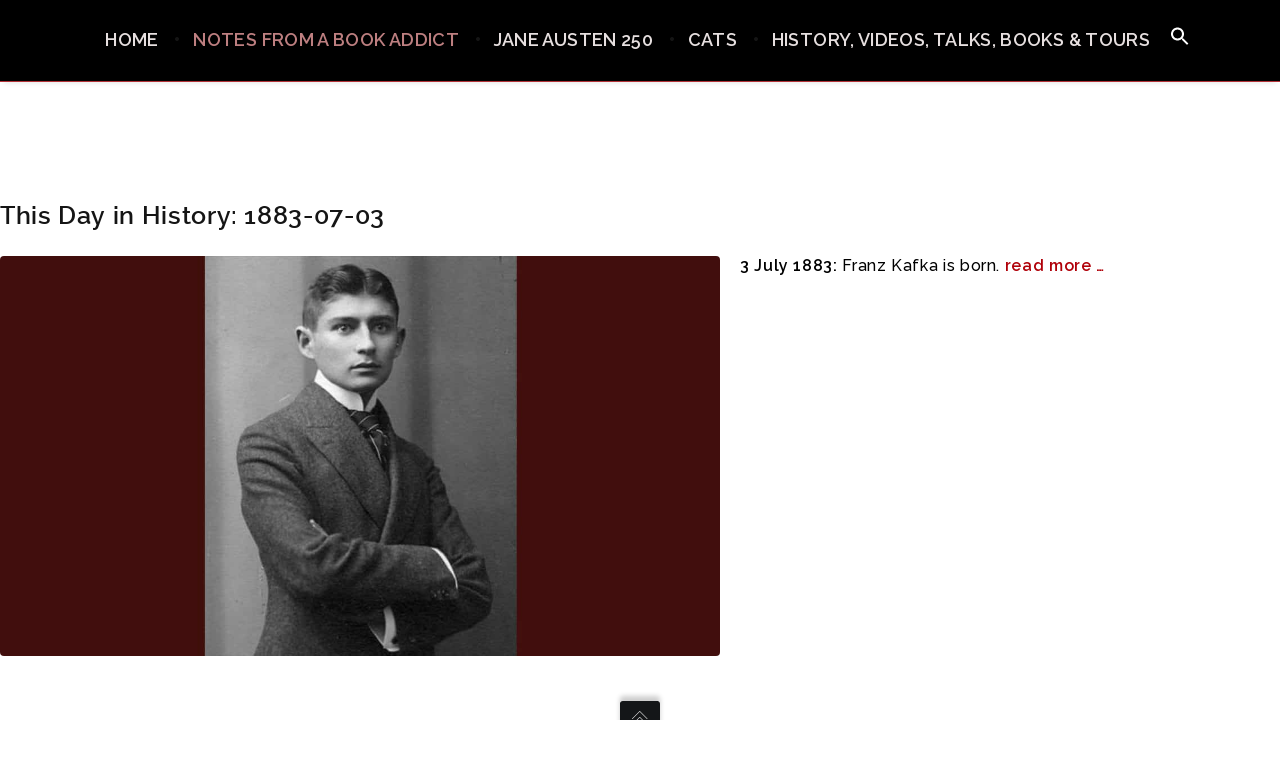

--- FILE ---
content_type: text/html; charset=utf-8
request_url: https://www.google.com/recaptcha/api2/anchor?ar=1&k=6LerD7oZAAAAABrpsSBB0IBaxAUPgNXUI4C-U4q5&co=aHR0cHM6Ly9zdXNhbm5haGZ1bGxlcnRvbi5jb20uYXU6NDQz&hl=en&v=9TiwnJFHeuIw_s0wSd3fiKfN&size=normal&anchor-ms=20000&execute-ms=30000&cb=mafo2nc9l0ls
body_size: 48852
content:
<!DOCTYPE HTML><html dir="ltr" lang="en"><head><meta http-equiv="Content-Type" content="text/html; charset=UTF-8">
<meta http-equiv="X-UA-Compatible" content="IE=edge">
<title>reCAPTCHA</title>
<style type="text/css">
/* cyrillic-ext */
@font-face {
  font-family: 'Roboto';
  font-style: normal;
  font-weight: 400;
  font-stretch: 100%;
  src: url(//fonts.gstatic.com/s/roboto/v48/KFO7CnqEu92Fr1ME7kSn66aGLdTylUAMa3GUBHMdazTgWw.woff2) format('woff2');
  unicode-range: U+0460-052F, U+1C80-1C8A, U+20B4, U+2DE0-2DFF, U+A640-A69F, U+FE2E-FE2F;
}
/* cyrillic */
@font-face {
  font-family: 'Roboto';
  font-style: normal;
  font-weight: 400;
  font-stretch: 100%;
  src: url(//fonts.gstatic.com/s/roboto/v48/KFO7CnqEu92Fr1ME7kSn66aGLdTylUAMa3iUBHMdazTgWw.woff2) format('woff2');
  unicode-range: U+0301, U+0400-045F, U+0490-0491, U+04B0-04B1, U+2116;
}
/* greek-ext */
@font-face {
  font-family: 'Roboto';
  font-style: normal;
  font-weight: 400;
  font-stretch: 100%;
  src: url(//fonts.gstatic.com/s/roboto/v48/KFO7CnqEu92Fr1ME7kSn66aGLdTylUAMa3CUBHMdazTgWw.woff2) format('woff2');
  unicode-range: U+1F00-1FFF;
}
/* greek */
@font-face {
  font-family: 'Roboto';
  font-style: normal;
  font-weight: 400;
  font-stretch: 100%;
  src: url(//fonts.gstatic.com/s/roboto/v48/KFO7CnqEu92Fr1ME7kSn66aGLdTylUAMa3-UBHMdazTgWw.woff2) format('woff2');
  unicode-range: U+0370-0377, U+037A-037F, U+0384-038A, U+038C, U+038E-03A1, U+03A3-03FF;
}
/* math */
@font-face {
  font-family: 'Roboto';
  font-style: normal;
  font-weight: 400;
  font-stretch: 100%;
  src: url(//fonts.gstatic.com/s/roboto/v48/KFO7CnqEu92Fr1ME7kSn66aGLdTylUAMawCUBHMdazTgWw.woff2) format('woff2');
  unicode-range: U+0302-0303, U+0305, U+0307-0308, U+0310, U+0312, U+0315, U+031A, U+0326-0327, U+032C, U+032F-0330, U+0332-0333, U+0338, U+033A, U+0346, U+034D, U+0391-03A1, U+03A3-03A9, U+03B1-03C9, U+03D1, U+03D5-03D6, U+03F0-03F1, U+03F4-03F5, U+2016-2017, U+2034-2038, U+203C, U+2040, U+2043, U+2047, U+2050, U+2057, U+205F, U+2070-2071, U+2074-208E, U+2090-209C, U+20D0-20DC, U+20E1, U+20E5-20EF, U+2100-2112, U+2114-2115, U+2117-2121, U+2123-214F, U+2190, U+2192, U+2194-21AE, U+21B0-21E5, U+21F1-21F2, U+21F4-2211, U+2213-2214, U+2216-22FF, U+2308-230B, U+2310, U+2319, U+231C-2321, U+2336-237A, U+237C, U+2395, U+239B-23B7, U+23D0, U+23DC-23E1, U+2474-2475, U+25AF, U+25B3, U+25B7, U+25BD, U+25C1, U+25CA, U+25CC, U+25FB, U+266D-266F, U+27C0-27FF, U+2900-2AFF, U+2B0E-2B11, U+2B30-2B4C, U+2BFE, U+3030, U+FF5B, U+FF5D, U+1D400-1D7FF, U+1EE00-1EEFF;
}
/* symbols */
@font-face {
  font-family: 'Roboto';
  font-style: normal;
  font-weight: 400;
  font-stretch: 100%;
  src: url(//fonts.gstatic.com/s/roboto/v48/KFO7CnqEu92Fr1ME7kSn66aGLdTylUAMaxKUBHMdazTgWw.woff2) format('woff2');
  unicode-range: U+0001-000C, U+000E-001F, U+007F-009F, U+20DD-20E0, U+20E2-20E4, U+2150-218F, U+2190, U+2192, U+2194-2199, U+21AF, U+21E6-21F0, U+21F3, U+2218-2219, U+2299, U+22C4-22C6, U+2300-243F, U+2440-244A, U+2460-24FF, U+25A0-27BF, U+2800-28FF, U+2921-2922, U+2981, U+29BF, U+29EB, U+2B00-2BFF, U+4DC0-4DFF, U+FFF9-FFFB, U+10140-1018E, U+10190-1019C, U+101A0, U+101D0-101FD, U+102E0-102FB, U+10E60-10E7E, U+1D2C0-1D2D3, U+1D2E0-1D37F, U+1F000-1F0FF, U+1F100-1F1AD, U+1F1E6-1F1FF, U+1F30D-1F30F, U+1F315, U+1F31C, U+1F31E, U+1F320-1F32C, U+1F336, U+1F378, U+1F37D, U+1F382, U+1F393-1F39F, U+1F3A7-1F3A8, U+1F3AC-1F3AF, U+1F3C2, U+1F3C4-1F3C6, U+1F3CA-1F3CE, U+1F3D4-1F3E0, U+1F3ED, U+1F3F1-1F3F3, U+1F3F5-1F3F7, U+1F408, U+1F415, U+1F41F, U+1F426, U+1F43F, U+1F441-1F442, U+1F444, U+1F446-1F449, U+1F44C-1F44E, U+1F453, U+1F46A, U+1F47D, U+1F4A3, U+1F4B0, U+1F4B3, U+1F4B9, U+1F4BB, U+1F4BF, U+1F4C8-1F4CB, U+1F4D6, U+1F4DA, U+1F4DF, U+1F4E3-1F4E6, U+1F4EA-1F4ED, U+1F4F7, U+1F4F9-1F4FB, U+1F4FD-1F4FE, U+1F503, U+1F507-1F50B, U+1F50D, U+1F512-1F513, U+1F53E-1F54A, U+1F54F-1F5FA, U+1F610, U+1F650-1F67F, U+1F687, U+1F68D, U+1F691, U+1F694, U+1F698, U+1F6AD, U+1F6B2, U+1F6B9-1F6BA, U+1F6BC, U+1F6C6-1F6CF, U+1F6D3-1F6D7, U+1F6E0-1F6EA, U+1F6F0-1F6F3, U+1F6F7-1F6FC, U+1F700-1F7FF, U+1F800-1F80B, U+1F810-1F847, U+1F850-1F859, U+1F860-1F887, U+1F890-1F8AD, U+1F8B0-1F8BB, U+1F8C0-1F8C1, U+1F900-1F90B, U+1F93B, U+1F946, U+1F984, U+1F996, U+1F9E9, U+1FA00-1FA6F, U+1FA70-1FA7C, U+1FA80-1FA89, U+1FA8F-1FAC6, U+1FACE-1FADC, U+1FADF-1FAE9, U+1FAF0-1FAF8, U+1FB00-1FBFF;
}
/* vietnamese */
@font-face {
  font-family: 'Roboto';
  font-style: normal;
  font-weight: 400;
  font-stretch: 100%;
  src: url(//fonts.gstatic.com/s/roboto/v48/KFO7CnqEu92Fr1ME7kSn66aGLdTylUAMa3OUBHMdazTgWw.woff2) format('woff2');
  unicode-range: U+0102-0103, U+0110-0111, U+0128-0129, U+0168-0169, U+01A0-01A1, U+01AF-01B0, U+0300-0301, U+0303-0304, U+0308-0309, U+0323, U+0329, U+1EA0-1EF9, U+20AB;
}
/* latin-ext */
@font-face {
  font-family: 'Roboto';
  font-style: normal;
  font-weight: 400;
  font-stretch: 100%;
  src: url(//fonts.gstatic.com/s/roboto/v48/KFO7CnqEu92Fr1ME7kSn66aGLdTylUAMa3KUBHMdazTgWw.woff2) format('woff2');
  unicode-range: U+0100-02BA, U+02BD-02C5, U+02C7-02CC, U+02CE-02D7, U+02DD-02FF, U+0304, U+0308, U+0329, U+1D00-1DBF, U+1E00-1E9F, U+1EF2-1EFF, U+2020, U+20A0-20AB, U+20AD-20C0, U+2113, U+2C60-2C7F, U+A720-A7FF;
}
/* latin */
@font-face {
  font-family: 'Roboto';
  font-style: normal;
  font-weight: 400;
  font-stretch: 100%;
  src: url(//fonts.gstatic.com/s/roboto/v48/KFO7CnqEu92Fr1ME7kSn66aGLdTylUAMa3yUBHMdazQ.woff2) format('woff2');
  unicode-range: U+0000-00FF, U+0131, U+0152-0153, U+02BB-02BC, U+02C6, U+02DA, U+02DC, U+0304, U+0308, U+0329, U+2000-206F, U+20AC, U+2122, U+2191, U+2193, U+2212, U+2215, U+FEFF, U+FFFD;
}
/* cyrillic-ext */
@font-face {
  font-family: 'Roboto';
  font-style: normal;
  font-weight: 500;
  font-stretch: 100%;
  src: url(//fonts.gstatic.com/s/roboto/v48/KFO7CnqEu92Fr1ME7kSn66aGLdTylUAMa3GUBHMdazTgWw.woff2) format('woff2');
  unicode-range: U+0460-052F, U+1C80-1C8A, U+20B4, U+2DE0-2DFF, U+A640-A69F, U+FE2E-FE2F;
}
/* cyrillic */
@font-face {
  font-family: 'Roboto';
  font-style: normal;
  font-weight: 500;
  font-stretch: 100%;
  src: url(//fonts.gstatic.com/s/roboto/v48/KFO7CnqEu92Fr1ME7kSn66aGLdTylUAMa3iUBHMdazTgWw.woff2) format('woff2');
  unicode-range: U+0301, U+0400-045F, U+0490-0491, U+04B0-04B1, U+2116;
}
/* greek-ext */
@font-face {
  font-family: 'Roboto';
  font-style: normal;
  font-weight: 500;
  font-stretch: 100%;
  src: url(//fonts.gstatic.com/s/roboto/v48/KFO7CnqEu92Fr1ME7kSn66aGLdTylUAMa3CUBHMdazTgWw.woff2) format('woff2');
  unicode-range: U+1F00-1FFF;
}
/* greek */
@font-face {
  font-family: 'Roboto';
  font-style: normal;
  font-weight: 500;
  font-stretch: 100%;
  src: url(//fonts.gstatic.com/s/roboto/v48/KFO7CnqEu92Fr1ME7kSn66aGLdTylUAMa3-UBHMdazTgWw.woff2) format('woff2');
  unicode-range: U+0370-0377, U+037A-037F, U+0384-038A, U+038C, U+038E-03A1, U+03A3-03FF;
}
/* math */
@font-face {
  font-family: 'Roboto';
  font-style: normal;
  font-weight: 500;
  font-stretch: 100%;
  src: url(//fonts.gstatic.com/s/roboto/v48/KFO7CnqEu92Fr1ME7kSn66aGLdTylUAMawCUBHMdazTgWw.woff2) format('woff2');
  unicode-range: U+0302-0303, U+0305, U+0307-0308, U+0310, U+0312, U+0315, U+031A, U+0326-0327, U+032C, U+032F-0330, U+0332-0333, U+0338, U+033A, U+0346, U+034D, U+0391-03A1, U+03A3-03A9, U+03B1-03C9, U+03D1, U+03D5-03D6, U+03F0-03F1, U+03F4-03F5, U+2016-2017, U+2034-2038, U+203C, U+2040, U+2043, U+2047, U+2050, U+2057, U+205F, U+2070-2071, U+2074-208E, U+2090-209C, U+20D0-20DC, U+20E1, U+20E5-20EF, U+2100-2112, U+2114-2115, U+2117-2121, U+2123-214F, U+2190, U+2192, U+2194-21AE, U+21B0-21E5, U+21F1-21F2, U+21F4-2211, U+2213-2214, U+2216-22FF, U+2308-230B, U+2310, U+2319, U+231C-2321, U+2336-237A, U+237C, U+2395, U+239B-23B7, U+23D0, U+23DC-23E1, U+2474-2475, U+25AF, U+25B3, U+25B7, U+25BD, U+25C1, U+25CA, U+25CC, U+25FB, U+266D-266F, U+27C0-27FF, U+2900-2AFF, U+2B0E-2B11, U+2B30-2B4C, U+2BFE, U+3030, U+FF5B, U+FF5D, U+1D400-1D7FF, U+1EE00-1EEFF;
}
/* symbols */
@font-face {
  font-family: 'Roboto';
  font-style: normal;
  font-weight: 500;
  font-stretch: 100%;
  src: url(//fonts.gstatic.com/s/roboto/v48/KFO7CnqEu92Fr1ME7kSn66aGLdTylUAMaxKUBHMdazTgWw.woff2) format('woff2');
  unicode-range: U+0001-000C, U+000E-001F, U+007F-009F, U+20DD-20E0, U+20E2-20E4, U+2150-218F, U+2190, U+2192, U+2194-2199, U+21AF, U+21E6-21F0, U+21F3, U+2218-2219, U+2299, U+22C4-22C6, U+2300-243F, U+2440-244A, U+2460-24FF, U+25A0-27BF, U+2800-28FF, U+2921-2922, U+2981, U+29BF, U+29EB, U+2B00-2BFF, U+4DC0-4DFF, U+FFF9-FFFB, U+10140-1018E, U+10190-1019C, U+101A0, U+101D0-101FD, U+102E0-102FB, U+10E60-10E7E, U+1D2C0-1D2D3, U+1D2E0-1D37F, U+1F000-1F0FF, U+1F100-1F1AD, U+1F1E6-1F1FF, U+1F30D-1F30F, U+1F315, U+1F31C, U+1F31E, U+1F320-1F32C, U+1F336, U+1F378, U+1F37D, U+1F382, U+1F393-1F39F, U+1F3A7-1F3A8, U+1F3AC-1F3AF, U+1F3C2, U+1F3C4-1F3C6, U+1F3CA-1F3CE, U+1F3D4-1F3E0, U+1F3ED, U+1F3F1-1F3F3, U+1F3F5-1F3F7, U+1F408, U+1F415, U+1F41F, U+1F426, U+1F43F, U+1F441-1F442, U+1F444, U+1F446-1F449, U+1F44C-1F44E, U+1F453, U+1F46A, U+1F47D, U+1F4A3, U+1F4B0, U+1F4B3, U+1F4B9, U+1F4BB, U+1F4BF, U+1F4C8-1F4CB, U+1F4D6, U+1F4DA, U+1F4DF, U+1F4E3-1F4E6, U+1F4EA-1F4ED, U+1F4F7, U+1F4F9-1F4FB, U+1F4FD-1F4FE, U+1F503, U+1F507-1F50B, U+1F50D, U+1F512-1F513, U+1F53E-1F54A, U+1F54F-1F5FA, U+1F610, U+1F650-1F67F, U+1F687, U+1F68D, U+1F691, U+1F694, U+1F698, U+1F6AD, U+1F6B2, U+1F6B9-1F6BA, U+1F6BC, U+1F6C6-1F6CF, U+1F6D3-1F6D7, U+1F6E0-1F6EA, U+1F6F0-1F6F3, U+1F6F7-1F6FC, U+1F700-1F7FF, U+1F800-1F80B, U+1F810-1F847, U+1F850-1F859, U+1F860-1F887, U+1F890-1F8AD, U+1F8B0-1F8BB, U+1F8C0-1F8C1, U+1F900-1F90B, U+1F93B, U+1F946, U+1F984, U+1F996, U+1F9E9, U+1FA00-1FA6F, U+1FA70-1FA7C, U+1FA80-1FA89, U+1FA8F-1FAC6, U+1FACE-1FADC, U+1FADF-1FAE9, U+1FAF0-1FAF8, U+1FB00-1FBFF;
}
/* vietnamese */
@font-face {
  font-family: 'Roboto';
  font-style: normal;
  font-weight: 500;
  font-stretch: 100%;
  src: url(//fonts.gstatic.com/s/roboto/v48/KFO7CnqEu92Fr1ME7kSn66aGLdTylUAMa3OUBHMdazTgWw.woff2) format('woff2');
  unicode-range: U+0102-0103, U+0110-0111, U+0128-0129, U+0168-0169, U+01A0-01A1, U+01AF-01B0, U+0300-0301, U+0303-0304, U+0308-0309, U+0323, U+0329, U+1EA0-1EF9, U+20AB;
}
/* latin-ext */
@font-face {
  font-family: 'Roboto';
  font-style: normal;
  font-weight: 500;
  font-stretch: 100%;
  src: url(//fonts.gstatic.com/s/roboto/v48/KFO7CnqEu92Fr1ME7kSn66aGLdTylUAMa3KUBHMdazTgWw.woff2) format('woff2');
  unicode-range: U+0100-02BA, U+02BD-02C5, U+02C7-02CC, U+02CE-02D7, U+02DD-02FF, U+0304, U+0308, U+0329, U+1D00-1DBF, U+1E00-1E9F, U+1EF2-1EFF, U+2020, U+20A0-20AB, U+20AD-20C0, U+2113, U+2C60-2C7F, U+A720-A7FF;
}
/* latin */
@font-face {
  font-family: 'Roboto';
  font-style: normal;
  font-weight: 500;
  font-stretch: 100%;
  src: url(//fonts.gstatic.com/s/roboto/v48/KFO7CnqEu92Fr1ME7kSn66aGLdTylUAMa3yUBHMdazQ.woff2) format('woff2');
  unicode-range: U+0000-00FF, U+0131, U+0152-0153, U+02BB-02BC, U+02C6, U+02DA, U+02DC, U+0304, U+0308, U+0329, U+2000-206F, U+20AC, U+2122, U+2191, U+2193, U+2212, U+2215, U+FEFF, U+FFFD;
}
/* cyrillic-ext */
@font-face {
  font-family: 'Roboto';
  font-style: normal;
  font-weight: 900;
  font-stretch: 100%;
  src: url(//fonts.gstatic.com/s/roboto/v48/KFO7CnqEu92Fr1ME7kSn66aGLdTylUAMa3GUBHMdazTgWw.woff2) format('woff2');
  unicode-range: U+0460-052F, U+1C80-1C8A, U+20B4, U+2DE0-2DFF, U+A640-A69F, U+FE2E-FE2F;
}
/* cyrillic */
@font-face {
  font-family: 'Roboto';
  font-style: normal;
  font-weight: 900;
  font-stretch: 100%;
  src: url(//fonts.gstatic.com/s/roboto/v48/KFO7CnqEu92Fr1ME7kSn66aGLdTylUAMa3iUBHMdazTgWw.woff2) format('woff2');
  unicode-range: U+0301, U+0400-045F, U+0490-0491, U+04B0-04B1, U+2116;
}
/* greek-ext */
@font-face {
  font-family: 'Roboto';
  font-style: normal;
  font-weight: 900;
  font-stretch: 100%;
  src: url(//fonts.gstatic.com/s/roboto/v48/KFO7CnqEu92Fr1ME7kSn66aGLdTylUAMa3CUBHMdazTgWw.woff2) format('woff2');
  unicode-range: U+1F00-1FFF;
}
/* greek */
@font-face {
  font-family: 'Roboto';
  font-style: normal;
  font-weight: 900;
  font-stretch: 100%;
  src: url(//fonts.gstatic.com/s/roboto/v48/KFO7CnqEu92Fr1ME7kSn66aGLdTylUAMa3-UBHMdazTgWw.woff2) format('woff2');
  unicode-range: U+0370-0377, U+037A-037F, U+0384-038A, U+038C, U+038E-03A1, U+03A3-03FF;
}
/* math */
@font-face {
  font-family: 'Roboto';
  font-style: normal;
  font-weight: 900;
  font-stretch: 100%;
  src: url(//fonts.gstatic.com/s/roboto/v48/KFO7CnqEu92Fr1ME7kSn66aGLdTylUAMawCUBHMdazTgWw.woff2) format('woff2');
  unicode-range: U+0302-0303, U+0305, U+0307-0308, U+0310, U+0312, U+0315, U+031A, U+0326-0327, U+032C, U+032F-0330, U+0332-0333, U+0338, U+033A, U+0346, U+034D, U+0391-03A1, U+03A3-03A9, U+03B1-03C9, U+03D1, U+03D5-03D6, U+03F0-03F1, U+03F4-03F5, U+2016-2017, U+2034-2038, U+203C, U+2040, U+2043, U+2047, U+2050, U+2057, U+205F, U+2070-2071, U+2074-208E, U+2090-209C, U+20D0-20DC, U+20E1, U+20E5-20EF, U+2100-2112, U+2114-2115, U+2117-2121, U+2123-214F, U+2190, U+2192, U+2194-21AE, U+21B0-21E5, U+21F1-21F2, U+21F4-2211, U+2213-2214, U+2216-22FF, U+2308-230B, U+2310, U+2319, U+231C-2321, U+2336-237A, U+237C, U+2395, U+239B-23B7, U+23D0, U+23DC-23E1, U+2474-2475, U+25AF, U+25B3, U+25B7, U+25BD, U+25C1, U+25CA, U+25CC, U+25FB, U+266D-266F, U+27C0-27FF, U+2900-2AFF, U+2B0E-2B11, U+2B30-2B4C, U+2BFE, U+3030, U+FF5B, U+FF5D, U+1D400-1D7FF, U+1EE00-1EEFF;
}
/* symbols */
@font-face {
  font-family: 'Roboto';
  font-style: normal;
  font-weight: 900;
  font-stretch: 100%;
  src: url(//fonts.gstatic.com/s/roboto/v48/KFO7CnqEu92Fr1ME7kSn66aGLdTylUAMaxKUBHMdazTgWw.woff2) format('woff2');
  unicode-range: U+0001-000C, U+000E-001F, U+007F-009F, U+20DD-20E0, U+20E2-20E4, U+2150-218F, U+2190, U+2192, U+2194-2199, U+21AF, U+21E6-21F0, U+21F3, U+2218-2219, U+2299, U+22C4-22C6, U+2300-243F, U+2440-244A, U+2460-24FF, U+25A0-27BF, U+2800-28FF, U+2921-2922, U+2981, U+29BF, U+29EB, U+2B00-2BFF, U+4DC0-4DFF, U+FFF9-FFFB, U+10140-1018E, U+10190-1019C, U+101A0, U+101D0-101FD, U+102E0-102FB, U+10E60-10E7E, U+1D2C0-1D2D3, U+1D2E0-1D37F, U+1F000-1F0FF, U+1F100-1F1AD, U+1F1E6-1F1FF, U+1F30D-1F30F, U+1F315, U+1F31C, U+1F31E, U+1F320-1F32C, U+1F336, U+1F378, U+1F37D, U+1F382, U+1F393-1F39F, U+1F3A7-1F3A8, U+1F3AC-1F3AF, U+1F3C2, U+1F3C4-1F3C6, U+1F3CA-1F3CE, U+1F3D4-1F3E0, U+1F3ED, U+1F3F1-1F3F3, U+1F3F5-1F3F7, U+1F408, U+1F415, U+1F41F, U+1F426, U+1F43F, U+1F441-1F442, U+1F444, U+1F446-1F449, U+1F44C-1F44E, U+1F453, U+1F46A, U+1F47D, U+1F4A3, U+1F4B0, U+1F4B3, U+1F4B9, U+1F4BB, U+1F4BF, U+1F4C8-1F4CB, U+1F4D6, U+1F4DA, U+1F4DF, U+1F4E3-1F4E6, U+1F4EA-1F4ED, U+1F4F7, U+1F4F9-1F4FB, U+1F4FD-1F4FE, U+1F503, U+1F507-1F50B, U+1F50D, U+1F512-1F513, U+1F53E-1F54A, U+1F54F-1F5FA, U+1F610, U+1F650-1F67F, U+1F687, U+1F68D, U+1F691, U+1F694, U+1F698, U+1F6AD, U+1F6B2, U+1F6B9-1F6BA, U+1F6BC, U+1F6C6-1F6CF, U+1F6D3-1F6D7, U+1F6E0-1F6EA, U+1F6F0-1F6F3, U+1F6F7-1F6FC, U+1F700-1F7FF, U+1F800-1F80B, U+1F810-1F847, U+1F850-1F859, U+1F860-1F887, U+1F890-1F8AD, U+1F8B0-1F8BB, U+1F8C0-1F8C1, U+1F900-1F90B, U+1F93B, U+1F946, U+1F984, U+1F996, U+1F9E9, U+1FA00-1FA6F, U+1FA70-1FA7C, U+1FA80-1FA89, U+1FA8F-1FAC6, U+1FACE-1FADC, U+1FADF-1FAE9, U+1FAF0-1FAF8, U+1FB00-1FBFF;
}
/* vietnamese */
@font-face {
  font-family: 'Roboto';
  font-style: normal;
  font-weight: 900;
  font-stretch: 100%;
  src: url(//fonts.gstatic.com/s/roboto/v48/KFO7CnqEu92Fr1ME7kSn66aGLdTylUAMa3OUBHMdazTgWw.woff2) format('woff2');
  unicode-range: U+0102-0103, U+0110-0111, U+0128-0129, U+0168-0169, U+01A0-01A1, U+01AF-01B0, U+0300-0301, U+0303-0304, U+0308-0309, U+0323, U+0329, U+1EA0-1EF9, U+20AB;
}
/* latin-ext */
@font-face {
  font-family: 'Roboto';
  font-style: normal;
  font-weight: 900;
  font-stretch: 100%;
  src: url(//fonts.gstatic.com/s/roboto/v48/KFO7CnqEu92Fr1ME7kSn66aGLdTylUAMa3KUBHMdazTgWw.woff2) format('woff2');
  unicode-range: U+0100-02BA, U+02BD-02C5, U+02C7-02CC, U+02CE-02D7, U+02DD-02FF, U+0304, U+0308, U+0329, U+1D00-1DBF, U+1E00-1E9F, U+1EF2-1EFF, U+2020, U+20A0-20AB, U+20AD-20C0, U+2113, U+2C60-2C7F, U+A720-A7FF;
}
/* latin */
@font-face {
  font-family: 'Roboto';
  font-style: normal;
  font-weight: 900;
  font-stretch: 100%;
  src: url(//fonts.gstatic.com/s/roboto/v48/KFO7CnqEu92Fr1ME7kSn66aGLdTylUAMa3yUBHMdazQ.woff2) format('woff2');
  unicode-range: U+0000-00FF, U+0131, U+0152-0153, U+02BB-02BC, U+02C6, U+02DA, U+02DC, U+0304, U+0308, U+0329, U+2000-206F, U+20AC, U+2122, U+2191, U+2193, U+2212, U+2215, U+FEFF, U+FFFD;
}

</style>
<link rel="stylesheet" type="text/css" href="https://www.gstatic.com/recaptcha/releases/9TiwnJFHeuIw_s0wSd3fiKfN/styles__ltr.css">
<script nonce="B3CKzwbLxrV_FI7taraaUg" type="text/javascript">window['__recaptcha_api'] = 'https://www.google.com/recaptcha/api2/';</script>
<script type="text/javascript" src="https://www.gstatic.com/recaptcha/releases/9TiwnJFHeuIw_s0wSd3fiKfN/recaptcha__en.js" nonce="B3CKzwbLxrV_FI7taraaUg">
      
    </script></head>
<body><div id="rc-anchor-alert" class="rc-anchor-alert"></div>
<input type="hidden" id="recaptcha-token" value="[base64]">
<script type="text/javascript" nonce="B3CKzwbLxrV_FI7taraaUg">
      recaptcha.anchor.Main.init("[\x22ainput\x22,[\x22bgdata\x22,\x22\x22,\[base64]/[base64]/[base64]/[base64]/cjw8ejpyPj4+eil9Y2F0Y2gobCl7dGhyb3cgbDt9fSxIPWZ1bmN0aW9uKHcsdCx6KXtpZih3PT0xOTR8fHc9PTIwOCl0LnZbd10/dC52W3ddLmNvbmNhdCh6KTp0LnZbd109b2Yoeix0KTtlbHNle2lmKHQuYkImJnchPTMxNylyZXR1cm47dz09NjZ8fHc9PTEyMnx8dz09NDcwfHx3PT00NHx8dz09NDE2fHx3PT0zOTd8fHc9PTQyMXx8dz09Njh8fHc9PTcwfHx3PT0xODQ/[base64]/[base64]/[base64]/bmV3IGRbVl0oSlswXSk6cD09Mj9uZXcgZFtWXShKWzBdLEpbMV0pOnA9PTM/bmV3IGRbVl0oSlswXSxKWzFdLEpbMl0pOnA9PTQ/[base64]/[base64]/[base64]/[base64]\x22,\[base64]\\u003d\x22,\x22E8K0Z8Kjw4MRbcOmwqbDp8OCw7x7csKqw4XDlwZ4TMK2wpTCil7CkcKeSXN+Q8OBIsKHw5VrCsKwwoQzUVkGw6sjwrY1w5/ChQ7DiMKHOEk2wpUTw40BwpgRw4dLJsKkbcKaVcORwoIaw4o3wo3DkH96wq9Pw6nCuBzCuCYLcgV+w4t7IMKVwrDCn8O0wo7DrsK2w4EnwoxWw5xuw4EEw5zCkFTCpMKUNsK+QWd/e8KSwqJ/T8OBBhpWQsOmcQvCsCgUwq9jZMK9JETClTfCosK3JcO/w6/DhmjDqiHDlQNnOsOIw7LCnUlQRkPCkMKMHMK7w68ew7thw7HCuMKeDnQRN3l6DcKYRsOSF8OSV8OydCN/AgB6wpkLB8K+fcKHYsO+wovDl8OIw780wqvCmywiw4gRw4vCjcKKasKjDE8cwrzCpRQge1FMbyYgw4t+esO3w4HDkQPDhFnChEE4IcO5NcKRw6nDmsKnRh7DrMKEQnXDicOrBMOHBRovN8OdwqTDssK9wonCoGDDv8OqKcKXw6rDiMK3f8KME8K4w7VeMG0Gw4DCpk/Cu8OLTGLDjVrCi0otw4rDpiNRLsK/[base64]/w5vDj8OYPsOYw6TDojTClnkVw7kPwoZkYsOZwpfCk8OOSythGSzDnThjwrfDosKow4ZQd3fDuHQ8w5J4RcO/wpTClUUAw6tDS8OSwpwnwrA0WS9fwpYdDQkfAxTCisO1w5A8w4XCjlRpLMK6acKjwoNVDj3CkyYMw4EBBcOnwo5tBE/[base64]/Cqhw8QRvCgDbCs8KTw7bCu1lXUsOKw6fCi8KcesOTw7XCqmh2w6DCi1EHw5xpBMKnFUrCoEFWTMOeCsKJCsKDw4kvwos0WsO8w6/[base64]/w5vDuifDigjDgEc6woTDmWLCmClvecOwc8O7w5YXw6rDrsOYeMKKWXRbTMONw5zDqMO/w5LDv8K1w4HChsODasOacmPDikHDvcOFwoTCj8Kqw7/CosKxIcOGw5snfG9FOl7CtsO4acKQwrVEw44yw5PDqsKmwrg/[base64]/[base64]/DvR4PMEbDmMOjw7ZwEkHCp8K+woNbw5DDhsKLYGB3GcOgw5V5wozCkMKnCMKXw5PChMK7w7YbdF9gwrTCgQjCr8K8wpTCjcKOGsOywofCnR96w7rCrVAjwrXCuFwUwoUCwqjDs3kbwpE3w6/Cn8OrQxPDkVHCqyHCoCsKw5zDv23DmDbDgGvCm8KPw6fCjVYxccOtwqzDqCJgwpPDqx/CjwjDs8KbRMKLTWDCpMO1w4fDlkLDjhsAwr5JwpTDvMKdMMKtZMOXa8Oxwr52w6FLwqgdwpAcw6nDv3/[base64]/w6LDosOOw5TDlwR7JCIFVcKnw4rCiCVaw49gNRbDth3DtMOywrHCqBnDmx7ClcKQw6LDtMKtw7rDpwUYfcOISMKKHRbCki/Do2LDrsOoGyjClSsUwqdPw7TDuMKyLl96w7k4w4XCmD3Dgl3DvE3DlsO5UV3CnjAKZ3Zyw7k5w6/CocOaIzV6w7sQUXocZ2spFxDDmsKEwpzCqgzDrRFiCz1/[base64]/DqcKYUHHCjyZ5wqDDpz83wptPwpdzw5khw4zDmMKVGMK3w7B/bhQPAMO+w54Rw5I7UwBrFCLDjXrCqEJow63CkTtPO0s8wpZvw7vDvcK0O8Kqwo7CosKtHMOTD8OIwqkFw4jCukV+woB/wqo0NcObw4DDh8K5aFjCoMOswr5iMsOewpbCtcOGKcOewqtrSRfDjEUuw6rCsj/DlsO3OcOYbBF6w6LCnx4ywq5HbsKeNwnDh8K8w7tnwqfDtsKeSMOTw44HcMK1Y8O/wqhOw510w5/Cg8OZwoYaw6zCqMKnwq7DtcKDFcKxw7ENS0lxQMKkDFvDsWfCpCLDhcOjJ0w2w7h1wrFcwq7CgDZDwrbCn8O5woR+A8OJwrrCtwNvwpJQcG/CtmEPw5JALSd3dHbDhGV0ZF1bw4EUw5hzw7HDkMOlw5HCojvDsDt/wrfCtndIVTzCqMOVciscw7R9RFLCvMO4w5bDj1TDkMKmwop2w6bDtsOAKcKMw6sIw67DsMKaWsKaVsKyw5bCsxjCl8OzfcK2w4l9w40FIsOsw5EBwpwHw6zDnRLDmn/DsEJKZcK7CMKqL8KSw4ojakcrdsKaRSnDqiBZIsKPwpt6Dj4XwrLCqk/CrcKNBcOUwpTDpWnDu8Ojw7TCiEwVw4XCqkLDh8O/w5ZUScKSOMO2w6HCtGp2F8KCw68ZL8Oaw50KwoQ/PHJnw73ClcOOwo5qDMOsw4nDiiFHVMKxwrQCesKjwrlaJcO7wpXCpDbCmsOWasOnMkHDmRU7w5DCgm3DnGU2w79TRCF3dX5+w7VNfDF1w7fDpS8OIsOEa8KPFg17YwHDt8KSwqxNwrLDtGMewqrCgANdLcK/SsKVQVbCtU3Dv8KWHMKLwoTDqMObB8K+d8KxLQIDw6x8w6TCgiVNKMOIwq4vwprCnsKSEzbDkMOLwrVcNHrCnDlEwqjDhErDocO0IsOZX8OqWsO4LDrDsUF8F8KMTMOtwoXDmWxZGcODwrJGRhvDr8O5wpfCgMOoHk0wwoLCun7CpQYHw4tzwopYwr/CnR8awpABwopnw6TCgsKswr8fCEhaH30xJ3LDpDrCqMOBw7NVw5oWI8O+wrtZXjBGw5cow6jDv8KRw4dzOEPCvMK7A8OAMMKAw5rDm8KqE2fDhn4OBMKjSMO/wqDCnGEwFC4sJ8OmXsKwW8K3woRpw7DCrcKONn7Cv8KKwoBUwp0bw67Ck0sYw6lAXAUuw5TCh0MnOF9YwqLDlnAaOHnDpcOoFAHDvsOaw5MQwo5HI8OjI2AaZsOAEARmwrBCw6c0wr/DtMK3woUXZngFwqddaMOAwrXCvT5TbkETw7E/[base64]/DvMOWwoDDhxfCocK3WsOAJGQmQgDDoibDq8OGRsOeAMOFU25qTz1Hw4cHwqXCncKKNcOZPcKrw45EdxRbwotsLxzDrj1FcHzCijDCiMOjwr3DqMOnwp95KUrCl8Ksw4fDqSMnw7s2KsKiw6fDkl3CqhtSNcOywqInGnQ7GsOqBcKFBxbDtg/[base64]/FWNyF8Olw6LCpRVJw49HMmwzfkbDqHzCosKlwpLDgcOLHxDDr8O0w4/DhcOraCVfa2nCs8OKXm/[base64]/Dn8K0w5BCOMK/w6nDphbCksKSYMKew7RWwq7CiMO+wr7DhiQ2wpJ7w43DvcO7K8Kxw6/CoMKiEcOpNhdkwrxHwohCwpLDqCXDq8OSbTMaw4LDgcK+EwIXw4rCrcO1w615w4HDj8OWwp/DhHdaKHTCsgZTwpXDhMOvQjvCpcOsFsKWJsOTw6nCnxFRw6vCh0QoTlzDocOxKmtfZEpFwopcw5N/BcKGbMKdZhUBPSTDjMKNPDULwo8pw4k7CcODfnMrw5PDjyxMw7/[base64]/DgS4SIcOFw5dZwqMgTHs6wqsTakvCnBnDscKnw7ZFP8KMcn3DhcOtw6DCvQbCvMOrw5jCpcOTdMO/J1DCpcKRw73CiEI8OkDDp0nDrgXDkcKAR2BxbsK3PcOmN2gECTItw610ZhDDm21xAHZML8OWRXvClsOZwobDsSsdBcO/[base64]/d0FYw4gPAmVdEMOBw6o6w4kHw4VwwqzDmcK4w5HDhzPDuAXDnMKGeX5xZlLCnMOQw7DDq2rCoHBSSjvDosOvbMOaw5dJWcKuw7vDtMK6BMK5UMOXwr40w6wYw6BOwo/DoFfCoHg/[base64]/Du8Kpw6TDo8OtZMKUVcKTNyjDt27Dv8K4w7XCi8K/PSTCsMOyScKjwpnDrSbCt8K8f8K3KGZYQD1qJcKtwq7DrVPCmcKcIsOPw4HCjDTDo8ORwrUdwrs2wr0xEcKBDgjCucK1w5vCocOiw7YQw5UeIzvCi30aAMOvw53CqibDqMOCdsOwT8KCw49kw43DtB3ClnRXU8KkZ8O7CkVfTcKpY8OawoAFEsO5RXnCiMK/w6rDvMKMSXTDoQsgVcKcN3vDg8ONw4Uow7RnOXcnGsOnLcOrwrrCh8OPw67DjsO8w5nCryfDrcKGwqABOyTCkBLCpsK5ecKRw7rDsX9Aw4nCth0jwo/Dj33DhjAmecODwoITw6tUw5XClMO0w5bDpEZ8eAXDs8Ogfl8RUcKtw5IRO0fCr8OHwrjCjBtAw6sremIdwoAww4HCh8KWw7UiwpHCj8OlwpBJwpcaw4pxKmfDiCxkejl7w5VldGB1DsKXwprDuRJZMW99wo7CnsKPbSctAXArwp/[base64]/bnvCo8KsHWpiF8OnMhTDrcOSQ2HCrMKZw4/DmMOOHsKvL8OYZHROIRzDn8KDAxvCpsK/w6/Cl8O2RCbChAcMV8KgPkHCnMOWw68tJMKxw4VKNsKrE8Kaw43DvMKPwo7CrcOOw4dYXsKBwq8jGDkNwoPCjMO/ExJnLz00w5YNw75/TMKXe8Klw4pZCMKywpYZw7VTwrPCukImw7Vtw4ASDG8Uwq7DsFBnYsOEw5ZRw6kuw71iScOYw6fDm8Kpw70hecO3cWzDiTbDj8KBwoXDsXTCh0jDi8Kvw4vCvzHDh3vDix/DtMKbwq3CvcO4JsKLw5QaJsORSMK+P8OYDcKMw64vw78Dw6rDscKowrhHL8KswqLDmDV3fcKpw6pkwoUPw7ljw75IfsKPL8OpLMKuNk0/NR1CRn3DuD7Dq8OaDsKYwpwPawYGfMOSw6/DryXDgWFBG8KVw5LCnMOBwofDjsKFL8OHw4jDrT3Dp8OhwqnDvWAcKsOYwqlnwrkzw6dhwqQMwpJTwrJ3CX1MGsKSZcKSw61QQsKYwqfCpsOew6bCp8KyEcKYeRLDt8OHAHROLMKlICrDscO6asOdP1lbMsOmXmIUwrvDpiEXV8KiwqByw73Cg8K/wpvCv8K2w7bDvhzChQfCtsK2OBsWRiwHwrzCl1HDk2DCqi7CpsK+w5sZwpwmw45URGtRcC7CtVsvwrQhw4dXw5HDhCvDmQ3DuMKyCHBfw7/DvsO2w4LCrALCqcKea8OMw5FgwrEYQBgiecKQw4rDocOxw4DCp8KXI8OURDPCh0dKwr/CscOGDcKowotNwohYJMOuw6pyWCTCtcO8wqkdfMKZEGDCgMOfSwI+dHlHS2bCvj9SMUjDh8KZCkh+ZMOAVcOxw4PCpXDDh8Ovw6oAw6jCqhPCrcKMS07Cj8OMa8KNEj/DoV/DnlNLw71sw4h5wp3ClmrDtMKYW3bCnsO2HkHDgzHDlU4Ow7DCnwl6woF3w7bCqUMwwrsQacKqNMKpwr/[base64]/wo7DqsKNIwzDiHdrwofCpsOPVAnCpBTCnsKaSsOSKifDkMKoTsKCGBwjw7MxTMKBZVoawoQRc2IgwpsuwrJjJcKqOcOiw7NJG1jDnR7CkTYAwprDg8K1woZEWcKtw4/[base64]/[base64]/AS7DtMKhwr9CVSXCtcKzSU5xwqgUUMODw6Mxw6jCghjDjSzCowDDnMOKN8KBw7/[base64]/CoQ1oesKZNMKUw5vCpcOZAybCnk0Gw6nClcOKwpVbw6LCiFXDqMKtUw8QNAMuVikac8Kow5PCqABJNcOdw4M9XcKqSHPCvsOmwovCg8OOwoFBH34sPncxWRlXS8OEw5QdIj/Cp8OnU8Oqw4gfXlfDtAfDiFbDgMKDw5PDglElB0ghw7Y6dzrDuVhfw5gzCsOow5jDmErDpMOuw65tw6XCisKpTMKcP0jCiMOZw4DDhsOoSsOow5bCt8KYw7ABwpIDwrNLwqHCmcONw6kGwq/DkcKow5TCmAJFFsOnZMOIaVfDslFWw7PCnHIJw4LDiS0zwqoyw5/DrA7CoDcHEsKywpIZEcOURMOiBcOPwr5xw7/CvDDDvMKaPEthFyPCixjCjgZ2w7NnUsOtH3pCTcOzwo3Cl2Ffwqg1wpLCtjpjw7bDm1MTbT3CnMOhwoEjVsOlw6LCgcOMwpgBKnPDgmYIAVgFAsK4BWlWGXTCrMOdRBNRYRZnw6fCpcK1wqnCusOrXFMIJ8KSwrw/wppfw6nDjsKkfTjCqhhoe8O6WSLCq8KMIDDDjMO4DMKUwrJ5wrLDmT/DnHzDnTLCt3vCkWnCpsKrPDUNw5JSw4wWC8KETcKHIRt4ET7Cox/DoDnDj0bDokfDrsKHwqlLwqTCoMK5T0nCuQ7DiMK8ZxXDiFzCrcKMwqoFUsKSQxIxw57Cpl/[base64]/CvwjDq8OmJ1PCisKAw78Kwr3Crh3CncOOAcOMw6QBO0g2woXDhhZlSzHCnwY3bhYIw6wtwrfDn8KZw4EOChURHBsdw4nDpG7CrFw0DcKNLHvDn8ORRFHDoAXDiMK2QhZXa8Kbw4LDrGIqwrLCtsOgc8OHw6XCpsK/wqBOwqPCssKfYAHDoWZ2wq7DtMONw4IfZjHDgsOaeMOHw54aHcOywr/CqsOLwpzDs8ODGsODwrfDq8KBYRAyF1BlOzI7wpdgFENFOicyM8K2K8OmZk/DisOpIxESw4XCgzDCkMKoBcODIcO7woXCnX4nb3ZOwpJoIMKaw58oDcOTw73DvxTCq3oWw5fCiX8Aw6o1I3NHwpXCgMOqAU7DjcKpL8OVY8Ooe8Otw4nCr0DCicKlO8OzdxnDuzPDn8OGw4bCp1NgSMOVw5lXK30QTE3DqEYHWcKDw5RGwrMNQU7CrGzDok5/wrQWwonDgcOWw5/CvMOoI39/woQCa8OHPlgXViLCiGRkQwlJw4wWZkATdU54ZVdIBAJGw540MHbCm8OLb8OzwpHDkQ3CosO7GcOVRXpnw5TDscOHW0otwoBtYcOAw7/DnC/DvMKXKBPCp8OLwqPDpMOhw5Fjwr/CpMOCDjI/wp/[base64]/[base64]/Cu8O3wqdcw6lXWGLDsik6woZCw7owJRrCu3MpE8OVFx8PCXjChsKtwojDp2TCrMKIwqB/EsO3esO9wo5Hwq7Dt8OfTMORw4Ukw4wZw7UdT2bDrA9owo1Kw7cLwrPCpcOuBcK/w4PDpgt+w6h/WsKhYHvCl05Qw4cLe3ZIw6bDt39KdMO6W8O7JcO0F8KPQh3Crg7DvcKdQMKsBFbCtm7Do8OqMMOvwqIJV8OGAsOOw4DCkMOYw41MR8OVw7rDpTvDh8O1wr/CicOpPnkGPR3CinHDoioUPMK2GBHDiMKHw7INFgMfwoXCiMOyeTjClCJEwq/CthxaaMKcTMOFw6hkwqVQQioIwpXDpAnCvcKVHGYnIygABTzCmsOJSmXDkzvCuhgZSMOUwojCtcOsIkdUwopIw7zCsnIUJR7CtxQcwqRgwrJlfXY/[base64]/[base64]/DnMOqb8O7w40jw49SE8Kdw7MNwqfDhhkJbFUSw5tWwqdrPwxUWsKGwrrCvcKtwrDCrSzDgh4UAMOaX8O+csO1w6/[base64]/CksOgw4tfOG5uAcK0wqIQCMK2wqHDgMOKTGjDosOZecKewrnCqsK2TsKjOxAOWCTCo8O3RsOhR15Pw4/CqTgCI8O9R1YVw47CncKPUiTCisOuw497Y8OOTsOlw5kQw5V9YMKfwpoBKih+QztqRn/ChcKPHMKiPADDkcK8E8OcGicpw4HCv8OwRMKHcSjDtsOAw4ZmDMK+w75Aw4E6YTVsKsK+K0jCpV7CicOVHMOTLgLCl8OJwoZ7wqgywq/Di8OgwrzDgn4dwpMBwqk/[base64]/wpE8K8OFw6vDpMK7P8KhBx9yWSoHwoVmw77Cs8ODDHgxf8Kqw4Mjw64abmgKGHPCr8OOaBEzKQ7ChMOvwprDuU7Cq8O/djhFHSjDq8OUdhPCkcOXwpPDlCDDsHMdWMKVwpV9w5jCvn89woLDhwt2I8OMwopPw5lvwrBNOcKHMMKZOsO+OMKhwoYEwpQVw6M2QsOlOMOuJ8Olw6DCt8OzwrjCpRgKw7jDsGdvCsOPdMKBe8KgfcOHLjpRdcOPw5bDj8OBwp/CucKmYWhicsKVQVt+wqXCvMKBwq3CmsOmKcO/[base64]/[base64]/w5DDp3Y5wozDkU5KTsOHTWnCksOtLMOWP3lPHcOww5oJw4w2w7zDgQTDsgJ/w6o4Y0XCoMOOw73DhcKXwqsaQyUGw7ZOwpLDkMORw4w+wqI+wozDn105w6x0w65dw5Qlw7NBw6XCgMKzGXPDoWxwwrRofAMhw5vCmcOPBcKUHEbDqsKpWsKcwrzCnsOmdcK1w6zCoMKxwqlqw78dNMKsw6YPwqwdNhVZY1xbKcK3UmXDlMK/U8OiScKSw40Mw6d9aDQuJMO7wp3Djz0nC8Kcw6fCg8KawqfDmA8SwqnCu2p7wqFww75Uw6zDhsOXwpY0UsKSeUg1dDLCny9Hw6Z2AlVIw6zCnMKLw5DCllo0wozChMOBJyLDhsOIw6fCtcOPwpHCm0zDrMK/[base64]/Cl2FNDMKowp4xwq05E2vDl3BBbHkWHTbCs2REfxjDtWrDn34Zw4rCjjVnworDrMKxQ3UWwqTCpsKTwoJqw6lTwqdTC8OJw7/CmSDDiATCukVzwrfDmUbDi8O+woQqwolsZsKCw6nDj8ONwrVUwpo3w77DlUjChyFJGwTCq8OIw7fCpsK3D8OWw7/DnHDDqcOwTsKyRSx6wpHDtsOQe3BwT8Kmf2oDw6onw7kfwrgNCcOyNVLDssKGw7AwFcKRcnNWw5cIwqHCsjVvdcKjNWbCr8OZOnvCn8OIFDxTwqdpw7kefMKEw73CqMOxfcO4cjY1w4/Dk8OHw5YeNsKTwrMqw5zDoAJAXcOYRnbDjsOtawnDsW3DumLCpsOqw6bChcKFUxzCqMOveFQDwq9/[base64]/Di8OLcMKlO8KrW8OMwq16w7jDjmLClE/[base64]/cS1ODzTDgcKRwrsUw6A4wo3DqHwQecKUHcKES2nCsTAew5XDi8K0wr00wroAVMOQw5FCw5Qkwpw7fsKxw6nDlcKkCMOqED3CiCxHwq/CqzbDlMK+w5g8H8KHw6vCvw4wHEXCsSVmCBPDtWZtw7vCjMO+w64hbCgPJsOuwpHDgMOHQMKOwp1kwq91PMKuwrw1ZsKOJHRgE05Nwq/[base64]/d8KhWznDnsKNH19WwqALDAExYMOmMMOSRmDDlSw/W2PCq1Fnw4FPGFLDmcO7dcOFwrLDhnDCt8Ovw5/Cp8KAOgYuwofCn8Kgwr9mwpFvLsKhPcOFS8Okw6xawqTCuB3CmMOKOT7Cqi/CgsKqel/DvsOOWsO8w7DDvsO0wokCwop2Ry3Dk8OPOxMQwr3CsSDCq13ChncJFWtzwpHDuVseMXrDiGrDicOGVhF/w692TFESSsKpZcK4I2nCsVHDiMOWw5x8woBKVQN/w6IHwrvCvgzCsnlAK8OLPFo0wpFUecKmEMOjw43CjBsRwqplw43CrXDCvlTCssO8F1HDtQ3Cj3cQw70LQXLDh8KzwoJxNMOlw6PDhHDCl1HCmzxMXMOVecOVXsOLGQ4HBz9gw6wywp7DhBwvPcO0wpzDscKIwrg8T8OQG8Kiw4I1woAaIMKJw7/DgyXDgRzCiMOUZifCnMKPV8KbwqTCtUowHGbDnALCl8Ohw6lEEsO7MsK+wrFAw457d03DrcOcGcKYaCsAw6DDrHJ8w6FcfEPCmjRcw4F+wrlVw54JdBbCqQTCjcO/w5bClMOCw5DCrmnCo8OBwr5Aw7dFwpcrZ8KWZMOAecOLa37CgcOfw77CkiTCvsK6w5k1w5LCmFjDvcK8wprCrMO2wrTCksOLbsKwF8KCSlgUw4EVw7hcGlnCvVPChGnCnMOnw5k0fcO4Vmw6wpIHKcOlNSIiw4TCqcKuw6DCnMKSw5BdW8Kjw6LDiSjDjsKMRsOqOW/[base64]/DgMKuw7/CjD3Cmw7Du1BiVsKBw4nCj8KBw4nDnTliw5nDkMOqXh/DisO2w5jCpMO5VjQJw5HCkgQDYggxw43CnMObwqLDrR1tIEjCljnDqcKBXMOeEyIiw4jDscKdVcKIwqtWwqlTw53DkRHCgCUQYjDDnsOdJsKpw44gw73Dk1LDpQYJw7zCqlnCusO0fwYTPS1HTmjCkXhwwp7DpG/Cs8OKw4LDr1PDtMO4fMOMwq7CpsOKHMO8ND7DqQQWfsOJaFjDrsOka8KzFMK6w6/[base64]/[base64]/LMKJK8KNKsKvOH0cwpIZw6HDj8OKw6nDvh3ClB1jO1Myw67DjjoPw4RLUsK4wqBpR8OzNhcHV14lcsKPwqXCjDgUJ8KMw5JuR8OWMsKZwo/DgGA3w5DCvsK+w5Nuw447e8OiwrrCpifDmsK8wpLDksOjfMKdXyrDgQDCkz3Di8ObwqLCkcO7woNiw7Uow5TDm2/Cu8OWwobCv0/[base64]/DhMOFwoMOwoB3JsOZw4Yww5kISMKtwqQgIMO5Sl5NAcOWMcOgcS4dw54LwpbCusOpwpxPwqjCvnHDjQFTSTDClzrDksKSw6VywqLDkmbDtQNjwpPCk8K7w4LCj0gNwrzDrFfCucKdeMO1wqvCmMKBw7zDpFwvw58Fwp/ClcKvE8KGwo7Dsjg6FlNRVMKVwot0bBEgwq5RYcK5w4XCnsOTRFTDrcOxBcKMZ8KqRHgywoXCucK4e3bClsKtMmnCtMKHS8K/[base64]/wpTCtWsRYcOzJj9xw61TwqPCvG7Cu2LDr2LCmsOdwpUMw6tzwp3CiMKhZcONZX7Cn8KYwrUdw6xPw7lJw4dBw5Y2wrh0w5tnDQ1awqMEXXcYfzPCtnk1w5HDv8KBw47CpMKbYsKLOsOUw71vwpc+bjHCrmVIHGlcwo7CogxAwr/[base64]/wpEqwpUGNsORVA3CrcO/wpHCgcO9wpvDi2cnw6rDhBsewr46cR7DpcOBJi5keiMiJ8OoZ8O7EkRVOcK8w5jDunJswpslGVXDoUpawqTCjSHDgcKKCxt9wrPCu1dKwpPCiC5pQUnDqzrCmRzCncO1wr3DhcO+LFzDjivCl8KbDxgQw7fCknpPw6g3dsK/LMOAXg1cwqtTfMKHInEYwrsGwoHDhsK3OMK9fiHCkS3CiF3Di0zDnMOqw4nDhcOBwqNMMsODLA53e3cjBgLCjGfCpy3Cm3rDrHAYLsKmHMKDwoTCnwbCp1bDiMKeSDzDkcKxP8Orw5DDhMKyfsK/FcKOw6kYOAMLw4PDi1/[base64]/csO4w5VQX8Oaa8Ogw5nDgmQSw47CgcKACcKAw4E6WlYMwpUww5LCrcOuw73CoivCjcO4cjTDvsOqwqnDkFgQw4RxwrFuWMKzw7INwp7CnyVqRxlKw5LDhGzDoyFawpwxw7vDqcOGLMO4wrQFwqN7LsOsw6B9wrg9w4DDi3XCisKPw4AGKyZhw4xMHATDhn/Di1tScgl+w5prHmwcwqMkIMOmXsKQwqnDqEPDo8KHwovDscK/[base64]/DqSfCp8K0LBxjwoXDh3TCvcOBwqbDusKXLy1VdcOGwrbCsBjDqcObCVkFw6ZZw57DilXDhgdnKsOow6bCtcK9JUTDhcKHXTfDqcOGSibCv8O0elfCh30VMsK2YcOWwp/[base64]/Cl8OWw7gPHxvCvVbDssKpO8OMw7cqwrQKw5TCmsKYw5htf2bDkRFeLSUOwpfCg8OmOcOZwo/[base64]/woUmw6s3w64Dw6IXWSrCj0YBHcOcw7/DtMOObsKHVRPDv1Q8w7Y7wpjCgMKpcElzw7nDm8KUHU7DkcKVw4LCv3fDrcKpw4QVc8K6w5FcWwzDmcKVwpXDshLCkjDDvcOiH3fCocOtWCHDj8K9w4gbwq7CgDFrwrnCuUHCoQzDmMOQw7fDrGwhw73DgMKfwrLDvl/CvcKpw7jDkcOXcsKxAAMMR8OGe01HEn0hw6ZVw5HDrDvCv37DmsOtOS/DizHCrMO9JsKjwrLCuMOXw4kuw7rDplrCjF0xDEE+w77DhjzDsMO5w4vCnsORbsK0w581IhpqwpsoWGtSEh51M8OpNB/DmsOKcFE9wqYrw7nDu8KPa8KYZBnCoxVHwrBUdynDrWVGAMKJwqLDgmzDiWlza8KoLwwuw5TDi1wZwoQ8CMOjw77CssOXJ8Obw5vDhHnDkVV0wrZGwoPDjMO5wpNlD8KCw5jDrMKWw4IpIMKSV8O7IFzCviPCncK3w75oacOlM8K0w7MmB8KHw4/CqAUvw4fDuDnDgSJDNwltwrwTe8KUw5vDqnHDvcKGwpDCixMJBsOBH8K2Fm/[base64]/YMKJYQxNw7oYwrzCmMKfYA/DhMKawpLDnFwHK8OWZlU9MsOgFD3ClMKke8KCfcKDJ1LCpSnCrsK9eV8/UlVXwocUVQBKw57CjwvDqR/DihbCnwcxNcOOGWoLw5ttw4vDhcKTw5TDnsKXdyMRw5bDsjdaw78qRDZUa2XCpSTCsiPCqsOcwo1lw4PDu8O9wqRiAhcnCsO5w7/CiDHCrWXCs8OpJsKGwo/DlGXCuMK8PsKow6gMWDoafMOZw4VsL1XDlcOsAsKmw67DlUYXQgHCgDclwqJvw67DgzHCn347wobDi8KWw6QywpzCmEQ8CsO0TUM1wodXF8K7YgvCscKXJi/[base64]/VRrDiyTCp8KKwo3Ds8KCwrrDmcOHwpDDm3TDkh8bIyjCsgIww4nDlcOdITooHgQow7fCjMOhwoVuGcO3WsOxF0AawpPDj8ODwp7CncKPXinCoMKCw5x0w5/Cj10qK8K4w41qHV3Ds8K1CsOzBUTCtm4GU2FvacOEQMKOwqMaOMOxwpnChRVmw4fCrsKGw4fDncKcwozCvsKKcMK8fsO4w6hrRMKow4FULMO8w5fCgMK1bcOawoQ/[base64]/MA/CjsOWw4R/w4zDpsOTwoHDtkoCVMKVNcKHwp7ClcO5PTPCtjFOw4/[base64]/CtmleQBHCpWvDl8OEdVMjw4xhwozCqERrXAgCSMKiFinChMObMsOrwqdSasOpw7k8w6TDr8Orw6Aiw5wPw4UWfMKUwrE1IkLDnxpcwogMwq/[base64]/DiQfDq8OBw7bDkXx6dQrDqcKXaG/Dj2kELwfCn8Klwr7DgcOAw7DCvQ3DhcOHIDnCosOMw4g2w4fCpTx5w5tdFMKHQcOgw6/DisKoJWFDw7bChBMsKmdecMKfw4UTasObwq3Cok/DjwosWsONFjvCsMO0wpHCtMKHwqTDoGcEegg3GSZ3AMOiw7dYWU/Dk8KFXcKUYD7CixPCvyDCqsOfw7DCpzHDiMKYwrvCt8O/HsOSH8O3BhLCr0oaMMOkw6TCmcOxwq/[base64]/w4tNwofDinxLSMKVwrXDj8O6cMKkwqbDvsO5dsOawpfDhCltWDIxVATDuMOsw6l+b8KmSz8Jw7fDj0bCoCPDnw9acsKzw4xAfMKywqpuw7TDjsOgalHDg8KJJFbCoE7DjMOaEcODwpHDlnAxw5XCicO3w5vCgcOpwoXCm0w1BMOwP3Nmw7HCuMKxwr3DrMOXwo/DqcKJwoEIw4NIUcKBw6XCogcoaFkOw7QTa8Kzwo/[base64]/AMK6wqvCuMKgw5wZSMOcGcODwpnCncKxDmXDt8OewpwfwotdwprClMOGalDCr8KtEMKyw67CnMKUw6AowrIgGwXDj8KbXXTCrBDCs24KaH5eVsOiw5LCgmJnNwzDocKIS8O2McOQMB4wUmIdKwjCkkDClsKuwpbCqcKIwqxpw53DlxzCqy/[base64]/[base64]/c8OCwp3Cm8O7amHCuknDsTbCg8OWwp9HwpPDsw8gw5hZwrsPTMKOwqvDt1HDk8K6YMKfMBkFMMKQPFbCrMOeCipLJsKRN8Kaw7tIwpfDjS1oGMOVwoMkbWPDiMKew6vDvMKQwrtkwqrCvWc0ScKVw4pgWRrDtsOZH8KlwozCr8K/asOzMsK4wqdCEDAxworCsQgAQsK+w7jCoDJHI8K0wqwxw5ILADMjwr5yPWQXwq1ww5s+UAYww47DqcOtw48Mwr82KyfCpMKACgvCh8OUHMOVwpzCgy4TRcO9wrVjwotJw6hAwqFYIk/Cl2vDjcKlC8Kbw5kUbsO3wrfCksObw6h0wrsMVB01wpbDpcOjXDxEayjChsO/w5Q0w4o1e1YJw6/CncOfwonDkknCjMOqwogZHMOdRHBMLSMmw6/DjGrCjsOCSsOxwpQrw7Vhw49gbmPCmmlcImR4ekjCug3DgsKNw7wPw5vDlcOrf8KSwoEsw7LDtATDrQPDiXFqWXFgHMOhOXQiwqXCsVJILcOJw6wiRkXDsiJcw4gXw4hMDCrDixUpw4HDrsK6wpdsN8Knw4QXVTnDi3d/IwYBw7/CksKmF00Mw6jCq8KCwoPCtcKlDcKPw4PCgsO6w5dtwrHCqMOOwp0kwobClMOvw7jDvh9Hw6nCkDLDhMKJKkXCvh/[base64]/w64Bw4QRwq1ROMKuw6tqQsOqwrTDncKkdMKcLh1jw4PDicKoJgQvJ33CgsOow6HCiBbDmizCtMKfIxTDrMODw67CigMad8OQwp8tUHs+R8OjwoPDqQ3DrjMxwolWesKgVyFrwo/DuMOUVVUGR07DgsKTCGLDjwvDm8OAZMOsAkccwoFPU8KRwqvCthNRL8OgIsKOME/CnMOAwpV0w5LDn1rDvcOUwqQGKSU7w6fCtcKswqNHwog1EsO5FjMwwrvCnMKWGk/CrXHClx1Kb8Ogw5ZBTcOtUGUqw7LDgg5Ie8K0TsOfwo/DmcOLIMK3wq3DgWrCm8OGCl8VfAxkYknDh3nDh8KmA8KzIsOLV3rDl0MrKCgcHMOXw5YFw7LCpCYoHFhFKMOBwrxtTnoRUy8/w6Row5FwcWp1UcKjw6t5w74pXUU/EU4OcRHCkcOabGQJwp3CvcK3c8KBBgbDjgbCqkgHSBvDoMKFXcKQY8OFwqPDjlvClBZ4w6rCqSjCscKMwqY0UcO7w5RCwrs/wrDDr8O5w4zDjsKBJsOMMAgNAMK2InklQsKCw6TDmBDCrMOMwrPCtsOABjbCmDsqGsODLyfDncOPYMOIXF/Cu8OxUcOmJcOZwp/CvRtew4cfwqDCicKkwpZuOzfCh8O9wq8YTi4rw7x7MsKzYFXDqcK6bhh+wpjDvmQTLcOmQ2jDlcKJw7bClAbDr3fCoMOhw7bCr0sTe8KxHGfCiUvDlMKkw5lYw6fDp8O+wpg2Cm/Drg02wpk8NcOTam1xccK5wosJQsK1wpHDnsOULFbCgMO8w6PDpwbClsOHw63DgMOrw55rwqkhU1pswrHClFRPScKyw4HCq8KwW8OMw4TDjcOuwq9yTU5PFMKrfsK+woITK8OUCMOhMMOaw7fDgkLCjHrDjcKCwpTCu8OdwrhwOsKrwpbDi2JfBGjCpQ\\u003d\\u003d\x22],null,[\x22conf\x22,null,\x226LerD7oZAAAAABrpsSBB0IBaxAUPgNXUI4C-U4q5\x22,0,null,null,null,0,[21,125,63,73,95,87,41,43,42,83,102,105,109,121],[-3059940,282],0,null,null,null,null,0,null,0,1,700,1,null,0,\[base64]/tzcYADoGZWF6dTZkEg4Iiv2INxgAOgVNZklJNBoZCAMSFR0U8JfjNw7/vqUGGcSdCRmc4owCGQ\\u003d\\u003d\x22,0,0,null,null,1,null,0,1],\x22https://susannahfullerton.com.au:443\x22,null,[1,1,1],null,null,null,0,3600,[\x22https://www.google.com/intl/en/policies/privacy/\x22,\x22https://www.google.com/intl/en/policies/terms/\x22],\x22YRfg30zxlrCdUrS+2OPTU8MMim//mGWg81X8zZXO/xE\\u003d\x22,0,0,null,1,1767838470508,0,0,[2,57,80,91,172],null,[63,15],\x22RC-4OfUBlPVQQJacQ\x22,null,null,null,null,null,\x220dAFcWeA4xBqKYKuMgm_rL3Ib-IRS4GDyC6aSaN3LwHglikwE81INbSDaspWUlIjmkL4lBWDhapPPOc162uOTwrlyZFuQVZFLPbg\x22,1767921270420]");
    </script></body></html>

--- FILE ---
content_type: text/html; charset=utf-8
request_url: https://www.google.com/recaptcha/api2/aframe
body_size: -247
content:
<!DOCTYPE HTML><html><head><meta http-equiv="content-type" content="text/html; charset=UTF-8"></head><body><script nonce="UIGhM6DxtYAZUFzFN-rcWg">/** Anti-fraud and anti-abuse applications only. See google.com/recaptcha */ try{var clients={'sodar':'https://pagead2.googlesyndication.com/pagead/sodar?'};window.addEventListener("message",function(a){try{if(a.source===window.parent){var b=JSON.parse(a.data);var c=clients[b['id']];if(c){var d=document.createElement('img');d.src=c+b['params']+'&rc='+(localStorage.getItem("rc::a")?sessionStorage.getItem("rc::b"):"");window.document.body.appendChild(d);sessionStorage.setItem("rc::e",parseInt(sessionStorage.getItem("rc::e")||0)+1);localStorage.setItem("rc::h",'1767834872511');}}}catch(b){}});window.parent.postMessage("_grecaptcha_ready", "*");}catch(b){}</script></body></html>

--- FILE ---
content_type: text/css
request_url: https://susannahfullerton.com.au/wp-content/themes/brooklyn-child/style.css?ver=4.9.9.5
body_size: 14
content:
/*
Theme Name: Brooklyn Child
Theme URI: http://www.unitedthemes.com
Description: Creative Portfolio
Version: 4.1
Author: United Themes
Author URI: http://www.unitedthemes.com
Template: brooklyn
*/

@import url("../brooklyn/style.css");  